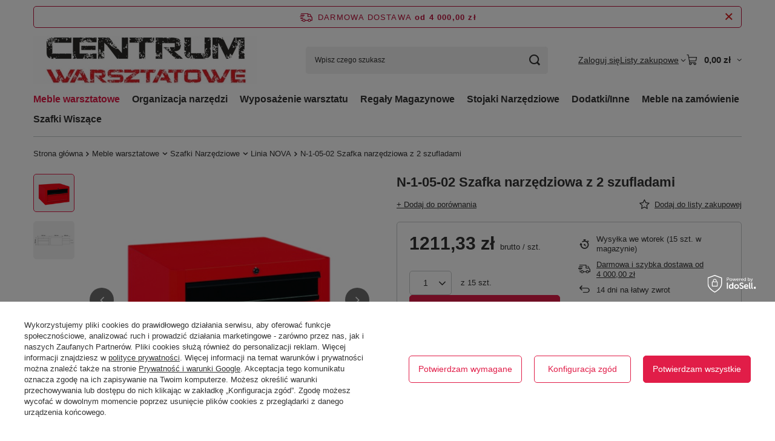

--- FILE ---
content_type: text/html; charset=utf-8
request_url: https://centrumwarsztatowe.pl/ajax/projector.php?action=get&product=60&size=uniw&get=sizeprices,sizeavailability,sizedelivery
body_size: 383
content:
{"sizeprices":{"value":"1211.33","price_formatted":"1 211,33 z\u0142","price_net":"984.82","price_net_formatted":"984,82 z\u0142","vat":"23","worth":"1211.33","worth_net":"984.82","worth_formatted":"1 211,33 z\u0142","worth_net_formatted":"984,82 z\u0142","basket_enable":"y","special_offer":"false","rebate_code_active":"n","priceformula_error":"false"},"sizeavailability":{"delivery_days":"5","delivery_date":"2026-01-27","days":"1","sum":"15","visible":"n","status_description":"Produkt dost\u0119pny w bardzo du\u017cej ilo\u015bci","status_gfx":"\/data\/lang\/pol\/available_graph\/graph_1_4.svg","status":"enable","minimum_stock_of_product":"2","shipping_time":{"days":"5","working_days":"3","hours":"0","minutes":"0","time":"2026-01-27 00:00","week_day":"2","week_amount":"0","today":"false"},"delay_time":{"days":"0","hours":"0","minutes":"0","time":"2026-01-22 19:22:32","week_day":"4","week_amount":"0","unknown_delivery_time":"false"}},"sizedelivery":{"undefined":"false","shipping":"190.00","shipping_formatted":"190,00 z\u0142","limitfree":"4000.00","limitfree_formatted":"4 000,00 z\u0142","shipping_change":"190.00","shipping_change_formatted":"190,00 z\u0142","change_type":"up"}}